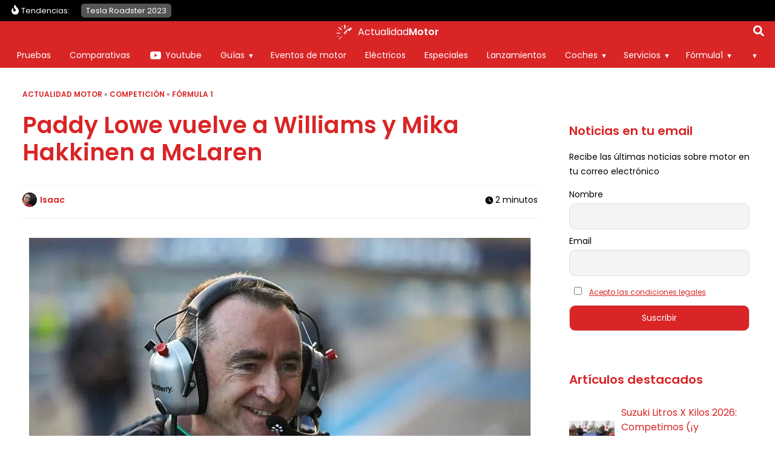

--- FILE ---
content_type: application/javascript; charset=utf-8
request_url: https://fundingchoicesmessages.google.com/f/AGSKWxXHNUbkhp5TXsJvRKueLjiabneK7rozNzwlV71qqPhZitgOa8yzTtCtpVqPz6k3E_c4u4OmJulkNGFvtwRq4AHYIsP0aHYD0buMxFux3FuRr43sUn-EM9QSjCB2WaCu2bm2zyqLYPm90RU8MZJt8RfCVDYBr305_7Af5t8Cls9vMLh4FQdyMu3wxcLO/_/eporner-banner-_square_ad./doubleclickads._site_sponsor/adshare.
body_size: -1290
content:
window['d61fdcc0-8382-47b2-9743-e78519c26590'] = true;